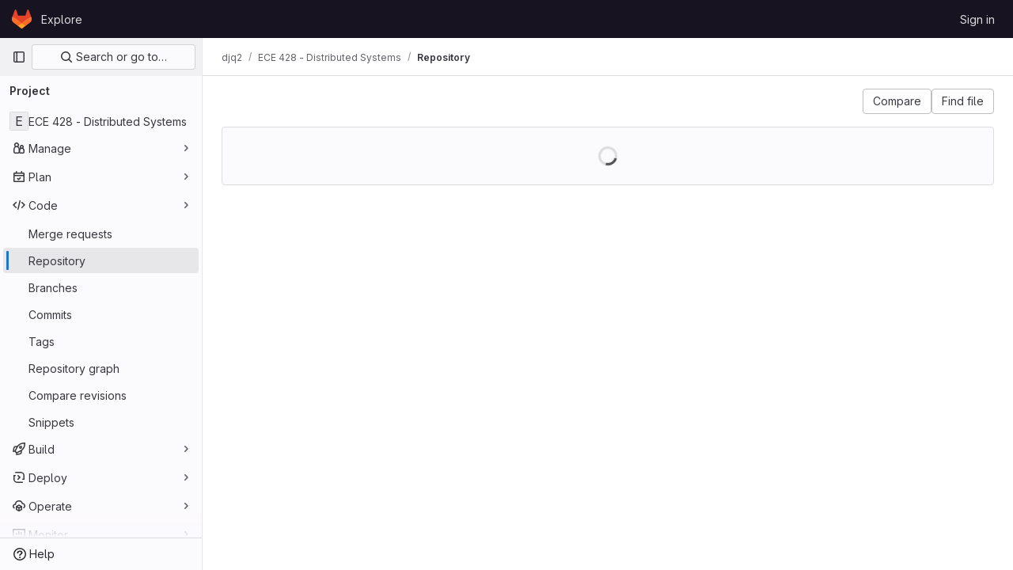

--- FILE ---
content_type: text/javascript; charset=utf-8
request_url: https://gitlab.engr.illinois.edu/assets/webpack/commons-pages.import.bitbucket_server.new-pages.import.gitea.new-pages.import.gitlab_projects.new-pa-2584d496.5b38c1e7.chunk.js
body_size: 6202
content:
(this.webpackJsonp=this.webpackJsonp||[]).push([[39],{HO44:function(e,t,i){"use strict";i.d(t,"a",(function(){return c})),i.d(t,"b",(function(){return o}));var r=i("9k56"),l=i("jIK5"),n=i("gZSI"),a=i("hII5"),s=i("idLb");const o=Object(a.c)({state:Object(a.b)(l.g,null)},"formState"),c=Object(r.c)({props:o,computed:{computedState(){return Object(n.b)(this.state)?this.state:null},stateClass(){const e=this.computedState;return!0===e?"is-valid":!1===e?"is-invalid":null},computedAriaInvalid(){const e=Object(s.a)(this).ariaInvalid;return!0===e||"true"===e||""===e||!1===this.computedState?"true":e}}})},PrLL:function(e,t,i){"use strict";var r=i("XCkn"),l=i.n(r),n=i("o4PY"),a=i.n(n),s=i("6hmS"),o=i.n(s),c=i("NDsS"),u=i.n(c),d=i("rhmX"),b=i.n(d),p=i("/CIc"),h=i("Qog8"),f=i("oTzT"),m=i("XBTk"),v=i("Pyw5");const g=["text","password","email","number","url","tel","search","range","color","date","time","datetime","datetime-local","month","week"];const j={name:"GlFormInput",model:{prop:"value",event:"input"},props:{value:{type:[Number,String],required:!1,default:""},type:{type:String,required:!1,default:"text",validator:e=>g.includes(e)},width:{type:[String,Object],required:!1,default:null,validator:e=>(l()(e)?Object.values(e):[e]).every(e=>Object.values(m.B).includes(e))},id:{type:String,required:!1,default:void 0},autofocus:{type:Boolean,required:!1,default:!1},disabled:{type:Boolean,required:!1,default:!1},form:{type:String,required:!1,default:void 0},name:{type:String,required:!1,default:void 0},required:{type:Boolean,required:!1,default:!1},state:{type:Boolean,required:!1,default:null},placeholder:{type:String,required:!1,default:void 0},ariaInvalid:{type:[Boolean,String],required:!1,default:!1},autocomplete:{type:String,required:!1,default:void 0},debounce:{type:[Number,String],required:!1,default:void 0},formatter:{type:Function,required:!1,default:void 0},lazy:{type:Boolean,required:!1,default:!1},lazyFormatter:{type:Boolean,required:!1,default:!1},number:{type:Boolean,required:!1,default:!1},plaintext:{type:Boolean,required:!1,default:!1},readonly:{type:Boolean,required:!1,default:!1},trim:{type:Boolean,required:!1,default:!1},list:{type:String,required:!1,default:void 0},max:{type:[Number,String],required:!1,default:void 0},min:{type:[Number,String],required:!1,default:void 0},step:{type:[Number,String],required:!1,default:void 0}},data(){return{localValue:b()(this.value),vModelValue:this.modifyValue(this.value),localId:null}},computed:{computedId(){return this.id||this.localId},localType(){const{type:e}=this;return g.includes(e)?e:"text"},computedAriaInvalid(){const{ariaInvalid:e}=this;return!0===e||"true"===e||""===e||!1===this.computedState?"true":e},computedAttrs(){const{localType:e,name:t,form:i,disabled:r,placeholder:l,required:n,min:a,max:s,step:o}=this;return{id:this.computedId,name:t,form:i,type:e,disabled:r,placeholder:l,required:n,autocomplete:this.autocomplete||null,readonly:this.readonly||this.plaintext,min:a,max:s,step:o,list:"password"!==e?this.list:null,"aria-required":n?"true":null,"aria-invalid":this.computedAriaInvalid}},computedState(){return o()(this.state)?this.state:null},stateClass(){return!0===this.computedState?"is-valid":!1===this.computedState?"is-invalid":null},widthClasses(){if(null===this.width)return[];if(l()(this.width)){const{default:e,...t}=this.width;return[...e?["gl-form-input-"+e]:[],...Object.entries(t).map(e=>{let[t,i]=e;return`gl-${t}-form-input-${i}`})]}return["gl-form-input-"+this.width]},computedClass(){const{plaintext:e,type:t}=this,i="range"===t,r="color"===t;return[...this.widthClasses,{"custom-range":i,"form-control-plaintext":e&&!i&&!r,"form-control":r||!e&&!i},this.stateClass]},computedListeners(){return{...this.$listeners,input:this.onInput,change:this.onChange,blur:this.onBlur}},computedDebounce(){return Math.max(u()(this.debounce),0)},hasFormatter(){return"function"==typeof this.formatter},noWheel(){return"number"===this.type},selectionStart:{cache:!1,get(){return this.$refs.input.selectionStart},set(e){this.$refs.input.selectionStart=e}},selectionEnd:{cache:!1,get(){return this.$refs.input.selectionEnd},set(e){this.$refs.input.selectionEnd=e}},selectionDirection:{cache:!1,get(){return this.$refs.input.selectionDirection},set(e){this.$refs.input.selectionDirection=e}},validity:{cache:!1,get(){return this.$refs.input.validity}},validationMessage:{cache:!1,get(){return this.$refs.input.validationMessage}},willValidate:{cache:!1,get(){return this.$refs.input.willValidate}}},watch:{value(e){const t=b()(e),i=this.modifyValue(e);t===this.localValue&&i===this.vModelValue||(this.clearDebounce(),this.localValue=t,this.vModelValue=i)},noWheel(e){this.setWheelStopper(e)}},created(){this.$_inputDebounceTimer=null},mounted(){this.setWheelStopper(this.noWheel),this.handleAutofocus(),this.$nextTick(()=>{this.localId=a()("gl-form-input-")})},deactivated(){this.setWheelStopper(!1)},activated(){this.setWheelStopper(this.noWheel),this.handleAutofocus()},beforeDestroy(){this.setWheelStopper(!1),this.clearDebounce()},methods:{focus(){var e;this.disabled||(null===(e=this.$refs.input)||void 0===e||e.focus())},blur(){var e;this.disabled||(null===(e=this.$refs.input)||void 0===e||e.blur())},clearDebounce(){clearTimeout(this.$_inputDebounceTimer),this.$_inputDebounceTimer=null},formatValue(e,t){let i=arguments.length>2&&void 0!==arguments[2]&&arguments[2],r=b()(e);return!this.hasFormatter||this.lazyFormatter&&!i||(r=this.formatter(e,t)),r},modifyValue(e){let t=b()(e);return this.trim&&(t=t.trim()),this.number&&(t=Object(p.e)(t,t)),t},updateValue(e){let t=arguments.length>1&&void 0!==arguments[1]&&arguments[1];const{lazy:i}=this;if(i&&!t)return;this.clearDebounce();const r=()=>{const t=this.modifyValue(e);if(t!==this.vModelValue)this.vModelValue=t,this.$emit("input",t);else if(this.hasFormatter){const e=this.$refs.input;e&&t!==e.value&&(e.value=t)}},l=this.computedDebounce;l>0&&!i&&!t?this.$_inputDebounceTimer=setTimeout(r,l):r()},onInput(e){if(e.target.composing)return;const{value:t}=e.target,i=this.formatValue(t,e);!1===i||e.defaultPrevented?Object(h.k)(e,{propagation:!1}):(this.localValue=i,this.updateValue(i),this.$emit("update",i))},onChange(e){const{value:t}=e.target,i=this.formatValue(t,e);!1===i||e.defaultPrevented?Object(h.k)(e,{propagation:!1}):(this.localValue=i,this.updateValue(i,!0),this.$emit("change",i))},onBlur(e){const{value:t}=e.target,i=this.formatValue(t,e,!0);!1!==i&&(this.localValue=b()(this.modifyValue(i)),this.updateValue(i,!0)),this.$emit("blur",e)},setWheelStopper(e){const{input:t}=this.$refs;e?(t.addEventListener("focus",this.onWheelFocus),t.addEventListener("blur",this.onWheelBlur)):(t.removeEventListener("focus",this.onWheelFocus),t.removeEventListener("blur",this.onWheelBlur),document.removeEventListener("wheel",this.stopWheel))},onWheelFocus(){document.addEventListener("wheel",this.stopWheel)},onWheelBlur(){document.removeEventListener("wheel",this.stopWheel)},stopWheel(e){Object(h.k)(e,{propagation:!1}),this.blur()},handleAutofocus(){this.$nextTick(()=>{window.requestAnimationFrame(()=>{this.autofocus&&Object(f.u)(this.$refs.input)&&this.focus()})})},select(){for(var e=arguments.length,t=new Array(e),i=0;i<e;i++)t[i]=arguments[i];this.$refs.input.select(t)},setSelectionRange(){for(var e=arguments.length,t=new Array(e),i=0;i<e;i++)t[i]=arguments[i];this.$refs.input.setSelectionRange(t)},setRangeText(){for(var e=arguments.length,t=new Array(e),i=0;i<e;i++)t[i]=arguments[i];this.$refs.input.setRangeText(t)},setCustomValidity(){for(var e=arguments.length,t=new Array(e),i=0;i<e;i++)t[i]=arguments[i];return this.$refs.input.setCustomValidity(t)},checkValidity(){for(var e=arguments.length,t=new Array(e),i=0;i<e;i++)t[i]=arguments[i];return this.$refs.input.checkValidity(t)},reportValidity(){for(var e=arguments.length,t=new Array(e),i=0;i<e;i++)t[i]=arguments[i];return this.$refs.input.reportValidity(t)}}};const O=i.n(v)()({render:function(){var e=this.$createElement;return(this._self._c||e)("input",this._g(this._b({ref:"input",staticClass:"gl-form-input",class:this.computedClass,domProps:{value:this.localValue}},"input",this.computedAttrs,!1),this.computedListeners))},staticRenderFns:[]},void 0,j,void 0,!1,void 0,!1,void 0,void 0,void 0);t.a=O},U8h0:function(e,t,i){"use strict";i.d(t,"a",(function(){return c})),i.d(t,"c",(function(){return u})),i.d(t,"b",(function(){return d}));i("B++/"),i("z6RN"),i("47t/"),i("LdIe"),i("PTOk"),i("++os"),i("whUo"),i("3UXl"),i("iyoE");var r=i("/lV4");function l({binding:e,vnode:t}){return e.instance?e.instance:t.context}const n={valueMissing:{isInvalid:function(e){var t;return null===(t=e.validity)||void 0===t?void 0:t.valueMissing},message:Object(r.a)("Please fill out this field.")},urlTypeMismatch:{isInvalid:function(e){var t;return"url"===e.type&&(null===(t=e.validity)||void 0===t?void 0:t.typeMismatch)},message:Object(r.a)("Please enter a valid URL format, ex: http://www.example.com/home")}},a=function(e){const{target:t}=e,i=t.querySelector("input:invalid");i&&i.focus()},s=function(e){return e.querySelector("input")||e},o=function(e){return function({el:t,form:i,reportInvalidInput:r=!1}){const{name:l}=t;if(!l)return void 0;const n=i.fields[l],a=t.checkValidity();n.state=r?a:a||null,n.feedback=r?function(e,t){const i=Object.values(e).find((function(e){return e.isInvalid(t)}));let r=null;return i&&(r=t.getAttribute("validation-message")),r||(null==i?void 0:i.message)||t.validationMessage}(e,t):"",i.state=function(e){return Object.values(e.fields).every((function({state:e}){return!0===e}))}(i)}};function c(e={}){const t={...n,...e},i=new WeakMap;return{inserted(e,r,n){const{arg:c}=r,u=s(e),{form:d}=u,b=l({binding:r,vnode:n}),p=o(t),h={validate:p,isTouched:!1,isBlurred:!1};i.set(u,h),u.addEventListener("input",(function e(){h.isTouched=!0,u.removeEventListener("input",e)})),u.addEventListener("blur",(function e({target:t}){h.isTouched&&(h.isBlurred=!0,p({el:t,form:b.form,reportInvalidInput:!0}),u.removeEventListener("blur",e))})),d&&d.addEventListener("submit",a),p({el:u,form:b.form,reportInvalidInput:c})},update(e,t,r){const n=s(e),{arg:a}=t,{validate:o,isTouched:c,isBlurred:u}=i.get(n),d=a||c&&u;o({el:n,form:l({binding:t,vnode:r}).form,reportInvalidInput:d})}}}const u=function({value:e,required:t=!0,skipValidation:i=!1}){return{value:e,required:t,state:!!i||null,feedback:null}},d=function({fields:e={},...t}={}){return{state:!1,showValidation:!1,...t,fields:Object.fromEntries(Object.entries(e).map((function([e,t]){return[e,u(t)]})))}}},l5WF:function(e,t,i){"use strict";var r=i("lx39"),l=i.n(r),n=i("8Ei6"),a=i.n(n),s=i("3hkr"),o=i("Nzdf"),c=i("jIK5"),u=i("BIbq"),d=i("BBKf"),b=i("QiCN"),p=i("ou5p"),h=i("TnX6");const f=e=>"\\"+e;var m=i("oTzT"),v=i("I3xC"),g=i("gZSI"),j=i("KZ4l"),O=i("VuSA"),y=i("hII5"),S=i("HO44"),C=i("5TS0"),V=i("aBA8"),$=i("lgrP"),k=i("MdM2");const q=["auto","start","end","center","baseline","stretch"],w=Object(k.a)((e,t,i)=>{let r=e;if(!Object(g.o)(i)&&!1!==i)return t&&(r+="-"+t),"col"!==e||""!==i&&!0!==i?(r+="-"+i,Object(h.c)(r)):Object(h.c)(r)});let I=Object(O.c)(null);const x={name:s.c,functional:!0,get props(){return delete this.props,this.props=(()=>{const e=Object(p.a)().filter(v.a),t=e.reduce((e,t)=>(e[t]=Object(y.b)(c.h),e),Object(O.c)(null)),i=e.reduce((e,t)=>(e[Object(y.e)(t,"offset")]=Object(y.b)(c.m),e),Object(O.c)(null)),r=e.reduce((e,t)=>(e[Object(y.e)(t,"order")]=Object(y.b)(c.m),e),Object(O.c)(null));return I=Object(O.a)(Object(O.c)(null),{col:Object(O.h)(t),offset:Object(O.h)(i),order:Object(O.h)(r)}),Object(y.c)(Object(O.m)({...t,...i,...r,alignSelf:Object(y.b)(c.r,null,e=>Object(b.a)(q,e)),col:Object(y.b)(c.g,!1),cols:Object(y.b)(c.m),offset:Object(y.b)(c.m),order:Object(y.b)(c.m),tag:Object(y.b)(c.r,"div")}),s.c)})()},render(e,t){let{props:i,data:r,children:l}=t;const{cols:n,offset:a,order:s,alignSelf:o}=i,c=[];for(const e in I){const t=I[e];for(let r=0;r<t.length;r++){const l=w(e,t[r].replace(e,""),i[t[r]]);l&&c.push(l)}}const d=c.some(e=>u.c.test(e));return c.push({col:i.col||!d&&!n,["col-"+n]:n,["offset-"+a]:a,["order-"+s]:s,["align-self-"+o]:o}),e(i.tag,Object($.a)(r,{class:c}),l)}};var _=i("9k56");const A=Object(y.c)({tag:Object(y.b)(c.r,"div")},s.u),B=Object(_.c)({name:s.u,functional:!0,props:A,render(e,t){let{props:i,data:r,children:l}=t;return e(i.tag,Object($.a)(r,{staticClass:"form-row"}),l)}}),L=Object(y.c)({id:Object(y.b)(c.r),inline:Object(y.b)(c.g,!1),tag:Object(y.b)(c.r,"small"),textVariant:Object(y.b)(c.r,"muted")},s.y),D=Object(_.c)({name:s.y,functional:!0,props:L,render(e,t){let{props:i,data:r,children:l}=t;return e(i.tag,Object($.a)(r,{class:{"form-text":!i.inline,["text-"+i.textVariant]:i.textVariant},attrs:{id:i.id}}),l)}}),T=Object(y.c)({ariaLive:Object(y.b)(c.r),forceShow:Object(y.b)(c.g,!1),id:Object(y.b)(c.r),role:Object(y.b)(c.r),state:Object(y.b)(c.g,null),tag:Object(y.b)(c.r,"div"),tooltip:Object(y.b)(c.g,!1)},s.r),F=Object(_.c)({name:s.r,functional:!0,props:T,render(e,t){let{props:i,data:r,children:l}=t;const{tooltip:n,ariaLive:a}=i,s=!0===i.forceShow||!1===i.state;return e(i.tag,Object($.a)(r,{class:{"!gl-block":s,"invalid-feedback":!n,"invalid-tooltip":n},attrs:{id:i.id||null,role:i.role||null,"aria-live":a||null,"aria-atomic":a?"true":null}}),l)}}),W=Object(y.c)({ariaLive:Object(y.b)(c.r),forceShow:Object(y.b)(c.g,!1),id:Object(y.b)(c.r),role:Object(y.b)(c.r),state:Object(y.b)(c.g,null),tag:Object(y.b)(c.r,"div"),tooltip:Object(y.b)(c.g,!1)},s.A),E=Object(_.c)({name:s.A,functional:!0,props:W,render(e,t){let{props:i,data:r,children:l}=t;const{tooltip:n,ariaLive:a}=i,s=!0===i.forceShow||!0===i.state;return e(i.tag,Object($.a)(r,{class:{"!gl-block":s,"valid-feedback":!n,"valid-tooltip":n},attrs:{id:i.id||null,role:i.role||null,"aria-live":a||null,"aria-atomic":a?"true":null}}),l)}}),P=["input","select","textarea"],M=P.map(e=>e+":not([disabled])").join(),z=[...P,"a","button","label"],N={name:s.p,mixins:[C.a,S.a,V.a],get props(){return delete this.props,this.props=Object(y.c)(Object(O.m)({...C.b,...S.b,...Object(p.a)().reduce((e,t)=>(e[Object(y.e)(t,"contentCols")]=Object(y.b)(c.h),e[Object(y.e)(t,"labelAlign")]=Object(y.b)(c.r),e[Object(y.e)(t,"labelCols")]=Object(y.b)(c.h),e),Object(O.c)(null)),description:Object(y.b)(c.r),disabled:Object(y.b)(c.g,!1),feedbackAriaLive:Object(y.b)(c.r,"assertive"),invalidFeedback:Object(y.b)(c.r),label:Object(y.b)(c.r),labelClass:Object(y.b)(c.e),labelFor:Object(y.b)(c.r),labelSize:Object(y.b)(c.r),labelSrOnly:Object(y.b)(c.g,!1),tooltip:Object(y.b)(c.g,!1),validFeedback:Object(y.b)(c.r),validated:Object(y.b)(c.g,!1)}),s.p)},data:()=>({ariaDescribedby:null}),computed:{contentColProps(){return this.getColProps(this.$props,"content")},labelAlignClasses(){return this.getAlignClasses(this.$props,"label")},labelColProps(){return this.getColProps(this.$props,"label")},isHorizontal(){return Object(O.h)(this.contentColProps).length>0||Object(O.h)(this.labelColProps).length>0}},watch:{ariaDescribedby(e,t){e!==t&&this.updateAriaDescribedby(e,t)}},mounted(){this.$nextTick(()=>{this.updateAriaDescribedby(this.ariaDescribedby)})},methods:{getAlignClasses:(e,t)=>Object(p.a)().reduce((i,r)=>{const l=e[Object(y.e)(r,t+"Align")]||null;return l&&i.push(["text",r,l].filter(v.a).join("-")),i},[]),getColProps:(e,t)=>Object(p.a)().reduce((i,r)=>{let l=e[Object(y.e)(r,t+"Cols")];return l=""===l||(l||!1),Object(g.b)(l)||"auto"===l||(l=Object(j.b)(l,0),l=l>0&&l),l&&(i[r||(Object(g.b)(l)?"col":"cols")]=l),i},{}),updateAriaDescribedby(e,t){const{labelFor:i}=this;if(o.e&&i){const r=Object(m.C)("#"+(e=>{const t=(e=Object(h.e)(e)).length,i=e.charCodeAt(0);return e.split("").reduce((r,l,n)=>{const a=e.charCodeAt(n);return 0===a?r+"�":127===a||a>=1&&a<=31||0===n&&a>=48&&a<=57||1===n&&a>=48&&a<=57&&45===i?r+f(a.toString(16)+" "):0===n&&45===a&&1===t?r+f(l):a>=128||45===a||95===a||a>=48&&a<=57||a>=65&&a<=90||a>=97&&a<=122?r+l:r+f(l)},"")})(i),this.$refs.content);if(r){const i="aria-describedby",l=(e||"").split(u.q),n=(t||"").split(u.q),a=(Object(m.h)(r,i)||"").split(u.q).filter(e=>!Object(b.a)(n,e)).concat(l).filter((e,t,i)=>i.indexOf(e)===t).filter(v.a).join(" ").trim();a?Object(m.E)(r,i,a):Object(m.x)(r,i)}}},onLegendClick(e){if(this.labelFor)return;const{target:t}=e,i=t?t.tagName:"";if(-1!==z.indexOf(i))return;const r=Object(m.D)(M,this.$refs.content).filter(m.u);1===r.length&&Object(m.d)(r[0])}},render(e){const{computedState:t,feedbackAriaLive:i,isHorizontal:r,labelFor:l,normalizeSlot:n,safeId:a,tooltip:s}=this,o=a(),c=!l;let u=e();const b=n(d.k)||this.label,p=b?a("_BV_label_"):null;if(b||r){const{labelSize:t,labelColProps:i}=this,n=c?"legend":"label";this.labelSrOnly?(b&&(u=e(n,{class:"gl-sr-only",attrs:{id:p,for:l||null}},[b])),u=e(r?x:"div",{props:r?i:{}},[u])):u=e(r?x:n,{on:c?{click:this.onLegendClick}:{},props:r?{...i,tag:n}:{},attrs:{id:p,for:l||null,tabindex:c?"-1":null},class:[c?"bv-no-focus-ring":"",r||c?"col-form-label":"",!r&&c?"!gl-pt-0":"",r||c?"":"!gl-block",t?"col-form-label-"+t:"",this.labelAlignClasses,this.labelClass]},[b])}let h=e();const f=n(d.j)||this.invalidFeedback,m=f?a("_BV_feedback_invalid_"):null;f&&(h=e(F,{props:{ariaLive:i,id:m,state:t,tooltip:s},attrs:{tabindex:f?"-1":null}},[f]));let g=e();const j=n(d.D)||this.validFeedback,O=j?a("_BV_feedback_valid_"):null;j&&(g=e(E,{props:{ariaLive:i,id:O,state:t,tooltip:s},attrs:{tabindex:j?"-1":null}},[j]));let y=e();const S=n(d.f)||this.description,C=S?a("_BV_description_"):null;S&&(y=e(D,{attrs:{id:C,tabindex:"-1"}},[S]));const V=this.ariaDescribedby=[C,!1===t?m:null,!0===t?O:null].filter(v.a).join(" ")||null,$=e(r?x:"div",{props:r?this.contentColProps:{},ref:"content"},[n(d.e,{ariaDescribedby:V,descriptionId:C,id:o,labelId:p})||e(),h,g,y]);return e(c?"fieldset":r?B:"div",{staticClass:"form-group",class:[{"was-validated":this.validated},this.stateClass],attrs:{id:o,disabled:c?this.disabled:null,role:c?null:"group","aria-invalid":this.computedAriaInvalid,"aria-labelledby":c&&r?p:null}},r&&c?[e(B,[u,$])]:[u,$])}};var R=i("Pyw5");const X={name:"GlFormGroup",components:{BFormGroup:N},inheritAttrs:!1,props:{labelClass:{type:[String,Array,Object],required:!1,default:null},labelDescription:{type:String,required:!1,default:""},optional:{type:Boolean,required:!1,default:!1},optionalText:{type:String,required:!1,default:"(optional)"}},computed:{actualLabelClass(){const{labelClass:e}=this;return l()(e)?e+" col-form-label":Array.isArray(e)?[...e,"col-form-label"]:a()(e)?{...e,"col-form-label":!0}:"col-form-label"},hasLabelDescription(){return Boolean(this.labelDescription||this.$slots["label-description"])}}};const G=i.n(R)()({render:function(){var e=this,t=e.$createElement,i=e._self._c||t;return i("b-form-group",e._b({staticClass:"gl-form-group",attrs:{"label-class":e.actualLabelClass},scopedSlots:e._u([{key:"label",fn:function(){return[e._t("label",(function(){return[e._v("\n      "+e._s(e.$attrs.label)+"\n      "),e.optional?i("span",{staticClass:"optional-label",attrs:{"data-testid":"optional-label"}},[e._v(e._s(e.optionalText))]):e._e()]})),e._v(" "),e.hasLabelDescription?i("div",{staticClass:"label-description",attrs:{"data-testid":"label-description"}},[e._t("label-description",(function(){return[e._v(e._s(e.labelDescription))]}))],2):e._e()]},proxy:!0},e._l(Object.keys(e.$slots),(function(t){return{key:t,fn:function(){return[e._t(t)]},proxy:!0}}))],null,!0)},"b-form-group",e.$attrs,!1))},staticRenderFns:[]},void 0,X,void 0,!1,void 0,!1,void 0,void 0,void 0);t.a=G}}]);
//# sourceMappingURL=commons-pages.import.bitbucket_server.new-pages.import.gitea.new-pages.import.gitlab_projects.new-pa-2584d496.5b38c1e7.chunk.js.map